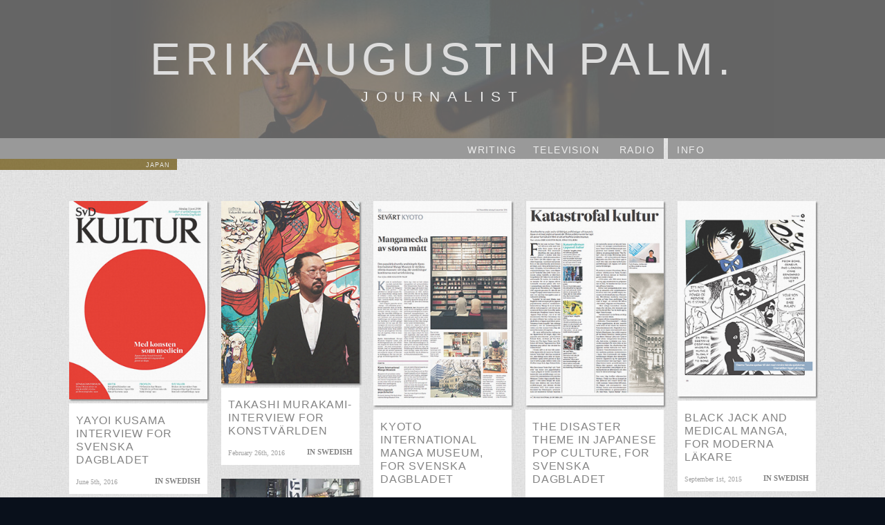

--- FILE ---
content_type: text/html; charset=UTF-8
request_url: https://www.augustinpalm.se/japan
body_size: 9280
content:

<!DOCTYPE html>
	<head>
		<meta charset="UTF-8" />
		<title> ERIK AUGUSTIN PALM | JOURNALIST</title>
		<link rel="profile" href="http://gmpg.org/xfn/11" />
		<meta name="viewport" content="width=device-width, initial-scale=1.0">
		<link href='http://fonts.googleapis.com/css?family=Tinos:400,700' rel='stylesheet' type='text/css'>
		<link rel="stylesheet" type="text/css" href="https://usercontent.one/wp/www.augustinpalm.se/wp-content/themes/augustin16/style.css?d=1767717707" />
		<script src="https://usercontent.one/wp/www.augustinpalm.se/wp-content/themes/augustin16/js/html5shiv.js"></script>
		<link rel="pingback" href="https://www.augustinpalm.se/xmlrpc.php" />

		<link rel="apple-touch-icon" sizes="57x57" href="/favicons/apple-touch-icon-57x57.png?v=E669dzKo5d">
		<link rel="apple-touch-icon" sizes="60x60" href="/favicons/apple-touch-icon-60x60.png?v=E669dzKo5d">
		<link rel="apple-touch-icon" sizes="72x72" href="/favicons/apple-touch-icon-72x72.png?v=E669dzKo5d">
		<link rel="apple-touch-icon" sizes="76x76" href="/favicons/apple-touch-icon-76x76.png?v=E669dzKo5d">
		<link rel="apple-touch-icon" sizes="114x114" href="/favicons/apple-touch-icon-114x114.png?v=E669dzKo5d">
		<link rel="apple-touch-icon" sizes="120x120" href="/favicons/apple-touch-icon-120x120.png?v=E669dzKo5d">
		<link rel="apple-touch-icon" sizes="144x144" href="/favicons/apple-touch-icon-144x144.png?v=E669dzKo5d">
		<link rel="apple-touch-icon" sizes="152x152" href="/favicons/apple-touch-icon-152x152.png?v=E669dzKo5d">
		<link rel="apple-touch-icon" sizes="180x180" href="/favicons/apple-touch-icon-180x180.png?v=E669dzKo5d">
		<link rel="icon" type="image/png" href="/favicons/favicon-32x32.png?v=E669dzKo5d" sizes="32x32">
		<link rel="icon" type="image/png" href="/favicons/android-chrome-192x192.png?v=E669dzKo5d" sizes="192x192">
		<link rel="icon" type="image/png" href="/favicons/favicon-96x96.png?v=E669dzKo5d" sizes="96x96">
		<link rel="icon" type="image/png" href="/favicons/favicon-16x16.png?v=E669dzKo5d" sizes="16x16">
		<link rel="manifest" href="/favicons/manifest.json?v=E669dzKo5d">
		<link rel="mask-icon" href="/favicons/safari-pinned-tab.svg?v=E669dzKo5d" color="#5bbad5">
		<link rel="shortcut icon" href="/favicons/favicon.ico?v=E669dzKo5d">
		<meta name="msapplication-TileColor" content="#da532c">
		<meta name="msapplication-TileImage" content="/favicons/mstile-144x144.png?v=E669dzKo5d">
		<meta name="msapplication-config" content="/favicons/browserconfig.xml?v=E669dzKo5d">
		<meta name="theme-color" content="#ffffff">

		<meta name='robots' content='max-image-preview:large' />
<link rel="alternate" type="application/rss+xml" title="ERIK AUGUSTIN PALM. &raquo; Feed" href="https://www.augustinpalm.se/feed" />
<link rel="alternate" type="application/rss+xml" title="ERIK AUGUSTIN PALM. &raquo; Comments Feed" href="https://www.augustinpalm.se/comments/feed" />
<script type="text/javascript">
window._wpemojiSettings = {"baseUrl":"https:\/\/s.w.org\/images\/core\/emoji\/14.0.0\/72x72\/","ext":".png","svgUrl":"https:\/\/s.w.org\/images\/core\/emoji\/14.0.0\/svg\/","svgExt":".svg","source":{"concatemoji":"https:\/\/www.augustinpalm.se\/wp-includes\/js\/wp-emoji-release.min.js?ver=6.2.8"}};
/*! This file is auto-generated */
!function(e,a,t){var n,r,o,i=a.createElement("canvas"),p=i.getContext&&i.getContext("2d");function s(e,t){p.clearRect(0,0,i.width,i.height),p.fillText(e,0,0);e=i.toDataURL();return p.clearRect(0,0,i.width,i.height),p.fillText(t,0,0),e===i.toDataURL()}function c(e){var t=a.createElement("script");t.src=e,t.defer=t.type="text/javascript",a.getElementsByTagName("head")[0].appendChild(t)}for(o=Array("flag","emoji"),t.supports={everything:!0,everythingExceptFlag:!0},r=0;r<o.length;r++)t.supports[o[r]]=function(e){if(p&&p.fillText)switch(p.textBaseline="top",p.font="600 32px Arial",e){case"flag":return s("\ud83c\udff3\ufe0f\u200d\u26a7\ufe0f","\ud83c\udff3\ufe0f\u200b\u26a7\ufe0f")?!1:!s("\ud83c\uddfa\ud83c\uddf3","\ud83c\uddfa\u200b\ud83c\uddf3")&&!s("\ud83c\udff4\udb40\udc67\udb40\udc62\udb40\udc65\udb40\udc6e\udb40\udc67\udb40\udc7f","\ud83c\udff4\u200b\udb40\udc67\u200b\udb40\udc62\u200b\udb40\udc65\u200b\udb40\udc6e\u200b\udb40\udc67\u200b\udb40\udc7f");case"emoji":return!s("\ud83e\udef1\ud83c\udffb\u200d\ud83e\udef2\ud83c\udfff","\ud83e\udef1\ud83c\udffb\u200b\ud83e\udef2\ud83c\udfff")}return!1}(o[r]),t.supports.everything=t.supports.everything&&t.supports[o[r]],"flag"!==o[r]&&(t.supports.everythingExceptFlag=t.supports.everythingExceptFlag&&t.supports[o[r]]);t.supports.everythingExceptFlag=t.supports.everythingExceptFlag&&!t.supports.flag,t.DOMReady=!1,t.readyCallback=function(){t.DOMReady=!0},t.supports.everything||(n=function(){t.readyCallback()},a.addEventListener?(a.addEventListener("DOMContentLoaded",n,!1),e.addEventListener("load",n,!1)):(e.attachEvent("onload",n),a.attachEvent("onreadystatechange",function(){"complete"===a.readyState&&t.readyCallback()})),(e=t.source||{}).concatemoji?c(e.concatemoji):e.wpemoji&&e.twemoji&&(c(e.twemoji),c(e.wpemoji)))}(window,document,window._wpemojiSettings);
</script>
<style type="text/css">
img.wp-smiley,
img.emoji {
	display: inline !important;
	border: none !important;
	box-shadow: none !important;
	height: 1em !important;
	width: 1em !important;
	margin: 0 0.07em !important;
	vertical-align: -0.1em !important;
	background: none !important;
	padding: 0 !important;
}
</style>
	<link rel='stylesheet' id='wp-block-library-css' href='https://www.augustinpalm.se/wp-includes/css/dist/block-library/style.min.css?ver=6.2.8' type='text/css' media='all' />
<link rel='stylesheet' id='classic-theme-styles-css' href='https://www.augustinpalm.se/wp-includes/css/classic-themes.min.css?ver=6.2.8' type='text/css' media='all' />
<style id='global-styles-inline-css' type='text/css'>
body{--wp--preset--color--black: #000000;--wp--preset--color--cyan-bluish-gray: #abb8c3;--wp--preset--color--white: #ffffff;--wp--preset--color--pale-pink: #f78da7;--wp--preset--color--vivid-red: #cf2e2e;--wp--preset--color--luminous-vivid-orange: #ff6900;--wp--preset--color--luminous-vivid-amber: #fcb900;--wp--preset--color--light-green-cyan: #7bdcb5;--wp--preset--color--vivid-green-cyan: #00d084;--wp--preset--color--pale-cyan-blue: #8ed1fc;--wp--preset--color--vivid-cyan-blue: #0693e3;--wp--preset--color--vivid-purple: #9b51e0;--wp--preset--gradient--vivid-cyan-blue-to-vivid-purple: linear-gradient(135deg,rgba(6,147,227,1) 0%,rgb(155,81,224) 100%);--wp--preset--gradient--light-green-cyan-to-vivid-green-cyan: linear-gradient(135deg,rgb(122,220,180) 0%,rgb(0,208,130) 100%);--wp--preset--gradient--luminous-vivid-amber-to-luminous-vivid-orange: linear-gradient(135deg,rgba(252,185,0,1) 0%,rgba(255,105,0,1) 100%);--wp--preset--gradient--luminous-vivid-orange-to-vivid-red: linear-gradient(135deg,rgba(255,105,0,1) 0%,rgb(207,46,46) 100%);--wp--preset--gradient--very-light-gray-to-cyan-bluish-gray: linear-gradient(135deg,rgb(238,238,238) 0%,rgb(169,184,195) 100%);--wp--preset--gradient--cool-to-warm-spectrum: linear-gradient(135deg,rgb(74,234,220) 0%,rgb(151,120,209) 20%,rgb(207,42,186) 40%,rgb(238,44,130) 60%,rgb(251,105,98) 80%,rgb(254,248,76) 100%);--wp--preset--gradient--blush-light-purple: linear-gradient(135deg,rgb(255,206,236) 0%,rgb(152,150,240) 100%);--wp--preset--gradient--blush-bordeaux: linear-gradient(135deg,rgb(254,205,165) 0%,rgb(254,45,45) 50%,rgb(107,0,62) 100%);--wp--preset--gradient--luminous-dusk: linear-gradient(135deg,rgb(255,203,112) 0%,rgb(199,81,192) 50%,rgb(65,88,208) 100%);--wp--preset--gradient--pale-ocean: linear-gradient(135deg,rgb(255,245,203) 0%,rgb(182,227,212) 50%,rgb(51,167,181) 100%);--wp--preset--gradient--electric-grass: linear-gradient(135deg,rgb(202,248,128) 0%,rgb(113,206,126) 100%);--wp--preset--gradient--midnight: linear-gradient(135deg,rgb(2,3,129) 0%,rgb(40,116,252) 100%);--wp--preset--duotone--dark-grayscale: url('#wp-duotone-dark-grayscale');--wp--preset--duotone--grayscale: url('#wp-duotone-grayscale');--wp--preset--duotone--purple-yellow: url('#wp-duotone-purple-yellow');--wp--preset--duotone--blue-red: url('#wp-duotone-blue-red');--wp--preset--duotone--midnight: url('#wp-duotone-midnight');--wp--preset--duotone--magenta-yellow: url('#wp-duotone-magenta-yellow');--wp--preset--duotone--purple-green: url('#wp-duotone-purple-green');--wp--preset--duotone--blue-orange: url('#wp-duotone-blue-orange');--wp--preset--font-size--small: 13px;--wp--preset--font-size--medium: 20px;--wp--preset--font-size--large: 36px;--wp--preset--font-size--x-large: 42px;--wp--preset--spacing--20: 0.44rem;--wp--preset--spacing--30: 0.67rem;--wp--preset--spacing--40: 1rem;--wp--preset--spacing--50: 1.5rem;--wp--preset--spacing--60: 2.25rem;--wp--preset--spacing--70: 3.38rem;--wp--preset--spacing--80: 5.06rem;--wp--preset--shadow--natural: 6px 6px 9px rgba(0, 0, 0, 0.2);--wp--preset--shadow--deep: 12px 12px 50px rgba(0, 0, 0, 0.4);--wp--preset--shadow--sharp: 6px 6px 0px rgba(0, 0, 0, 0.2);--wp--preset--shadow--outlined: 6px 6px 0px -3px rgba(255, 255, 255, 1), 6px 6px rgba(0, 0, 0, 1);--wp--preset--shadow--crisp: 6px 6px 0px rgba(0, 0, 0, 1);}:where(.is-layout-flex){gap: 0.5em;}body .is-layout-flow > .alignleft{float: left;margin-inline-start: 0;margin-inline-end: 2em;}body .is-layout-flow > .alignright{float: right;margin-inline-start: 2em;margin-inline-end: 0;}body .is-layout-flow > .aligncenter{margin-left: auto !important;margin-right: auto !important;}body .is-layout-constrained > .alignleft{float: left;margin-inline-start: 0;margin-inline-end: 2em;}body .is-layout-constrained > .alignright{float: right;margin-inline-start: 2em;margin-inline-end: 0;}body .is-layout-constrained > .aligncenter{margin-left: auto !important;margin-right: auto !important;}body .is-layout-constrained > :where(:not(.alignleft):not(.alignright):not(.alignfull)){max-width: var(--wp--style--global--content-size);margin-left: auto !important;margin-right: auto !important;}body .is-layout-constrained > .alignwide{max-width: var(--wp--style--global--wide-size);}body .is-layout-flex{display: flex;}body .is-layout-flex{flex-wrap: wrap;align-items: center;}body .is-layout-flex > *{margin: 0;}:where(.wp-block-columns.is-layout-flex){gap: 2em;}.has-black-color{color: var(--wp--preset--color--black) !important;}.has-cyan-bluish-gray-color{color: var(--wp--preset--color--cyan-bluish-gray) !important;}.has-white-color{color: var(--wp--preset--color--white) !important;}.has-pale-pink-color{color: var(--wp--preset--color--pale-pink) !important;}.has-vivid-red-color{color: var(--wp--preset--color--vivid-red) !important;}.has-luminous-vivid-orange-color{color: var(--wp--preset--color--luminous-vivid-orange) !important;}.has-luminous-vivid-amber-color{color: var(--wp--preset--color--luminous-vivid-amber) !important;}.has-light-green-cyan-color{color: var(--wp--preset--color--light-green-cyan) !important;}.has-vivid-green-cyan-color{color: var(--wp--preset--color--vivid-green-cyan) !important;}.has-pale-cyan-blue-color{color: var(--wp--preset--color--pale-cyan-blue) !important;}.has-vivid-cyan-blue-color{color: var(--wp--preset--color--vivid-cyan-blue) !important;}.has-vivid-purple-color{color: var(--wp--preset--color--vivid-purple) !important;}.has-black-background-color{background-color: var(--wp--preset--color--black) !important;}.has-cyan-bluish-gray-background-color{background-color: var(--wp--preset--color--cyan-bluish-gray) !important;}.has-white-background-color{background-color: var(--wp--preset--color--white) !important;}.has-pale-pink-background-color{background-color: var(--wp--preset--color--pale-pink) !important;}.has-vivid-red-background-color{background-color: var(--wp--preset--color--vivid-red) !important;}.has-luminous-vivid-orange-background-color{background-color: var(--wp--preset--color--luminous-vivid-orange) !important;}.has-luminous-vivid-amber-background-color{background-color: var(--wp--preset--color--luminous-vivid-amber) !important;}.has-light-green-cyan-background-color{background-color: var(--wp--preset--color--light-green-cyan) !important;}.has-vivid-green-cyan-background-color{background-color: var(--wp--preset--color--vivid-green-cyan) !important;}.has-pale-cyan-blue-background-color{background-color: var(--wp--preset--color--pale-cyan-blue) !important;}.has-vivid-cyan-blue-background-color{background-color: var(--wp--preset--color--vivid-cyan-blue) !important;}.has-vivid-purple-background-color{background-color: var(--wp--preset--color--vivid-purple) !important;}.has-black-border-color{border-color: var(--wp--preset--color--black) !important;}.has-cyan-bluish-gray-border-color{border-color: var(--wp--preset--color--cyan-bluish-gray) !important;}.has-white-border-color{border-color: var(--wp--preset--color--white) !important;}.has-pale-pink-border-color{border-color: var(--wp--preset--color--pale-pink) !important;}.has-vivid-red-border-color{border-color: var(--wp--preset--color--vivid-red) !important;}.has-luminous-vivid-orange-border-color{border-color: var(--wp--preset--color--luminous-vivid-orange) !important;}.has-luminous-vivid-amber-border-color{border-color: var(--wp--preset--color--luminous-vivid-amber) !important;}.has-light-green-cyan-border-color{border-color: var(--wp--preset--color--light-green-cyan) !important;}.has-vivid-green-cyan-border-color{border-color: var(--wp--preset--color--vivid-green-cyan) !important;}.has-pale-cyan-blue-border-color{border-color: var(--wp--preset--color--pale-cyan-blue) !important;}.has-vivid-cyan-blue-border-color{border-color: var(--wp--preset--color--vivid-cyan-blue) !important;}.has-vivid-purple-border-color{border-color: var(--wp--preset--color--vivid-purple) !important;}.has-vivid-cyan-blue-to-vivid-purple-gradient-background{background: var(--wp--preset--gradient--vivid-cyan-blue-to-vivid-purple) !important;}.has-light-green-cyan-to-vivid-green-cyan-gradient-background{background: var(--wp--preset--gradient--light-green-cyan-to-vivid-green-cyan) !important;}.has-luminous-vivid-amber-to-luminous-vivid-orange-gradient-background{background: var(--wp--preset--gradient--luminous-vivid-amber-to-luminous-vivid-orange) !important;}.has-luminous-vivid-orange-to-vivid-red-gradient-background{background: var(--wp--preset--gradient--luminous-vivid-orange-to-vivid-red) !important;}.has-very-light-gray-to-cyan-bluish-gray-gradient-background{background: var(--wp--preset--gradient--very-light-gray-to-cyan-bluish-gray) !important;}.has-cool-to-warm-spectrum-gradient-background{background: var(--wp--preset--gradient--cool-to-warm-spectrum) !important;}.has-blush-light-purple-gradient-background{background: var(--wp--preset--gradient--blush-light-purple) !important;}.has-blush-bordeaux-gradient-background{background: var(--wp--preset--gradient--blush-bordeaux) !important;}.has-luminous-dusk-gradient-background{background: var(--wp--preset--gradient--luminous-dusk) !important;}.has-pale-ocean-gradient-background{background: var(--wp--preset--gradient--pale-ocean) !important;}.has-electric-grass-gradient-background{background: var(--wp--preset--gradient--electric-grass) !important;}.has-midnight-gradient-background{background: var(--wp--preset--gradient--midnight) !important;}.has-small-font-size{font-size: var(--wp--preset--font-size--small) !important;}.has-medium-font-size{font-size: var(--wp--preset--font-size--medium) !important;}.has-large-font-size{font-size: var(--wp--preset--font-size--large) !important;}.has-x-large-font-size{font-size: var(--wp--preset--font-size--x-large) !important;}
.wp-block-navigation a:where(:not(.wp-element-button)){color: inherit;}
:where(.wp-block-columns.is-layout-flex){gap: 2em;}
.wp-block-pullquote{font-size: 1.5em;line-height: 1.6;}
</style>
<link rel='stylesheet' id='contact-form-7-css' href='https://usercontent.one/wp/www.augustinpalm.se/wp-content/plugins/contact-form-7/includes/css/styles.css?ver=5.8.6' type='text/css' media='all' />
<link rel="https://api.w.org/" href="https://www.augustinpalm.se/wp-json/" /><link rel="alternate" type="application/json" href="https://www.augustinpalm.se/wp-json/wp/v2/pages/706" /><link rel="EditURI" type="application/rsd+xml" title="RSD" href="https://www.augustinpalm.se/xmlrpc.php?rsd" />
<link rel="wlwmanifest" type="application/wlwmanifest+xml" href="https://www.augustinpalm.se/wp-includes/wlwmanifest.xml" />
<meta name="generator" content="WordPress 6.2.8" />
<link rel="canonical" href="https://www.augustinpalm.se/japan" />
<link rel='shortlink' href='https://www.augustinpalm.se/?p=706' />
<link rel="alternate" type="application/json+oembed" href="https://www.augustinpalm.se/wp-json/oembed/1.0/embed?url=https%3A%2F%2Fwww.augustinpalm.se%2Fjapan" />
<link rel="alternate" type="text/xml+oembed" href="https://www.augustinpalm.se/wp-json/oembed/1.0/embed?url=https%3A%2F%2Fwww.augustinpalm.se%2Fjapan&#038;format=xml" />
<style>[class*=" icon-oc-"],[class^=icon-oc-]{speak:none;font-style:normal;font-weight:400;font-variant:normal;text-transform:none;line-height:1;-webkit-font-smoothing:antialiased;-moz-osx-font-smoothing:grayscale}.icon-oc-one-com-white-32px-fill:before{content:"901"}.icon-oc-one-com:before{content:"900"}#one-com-icon,.toplevel_page_onecom-wp .wp-menu-image{speak:none;display:flex;align-items:center;justify-content:center;text-transform:none;line-height:1;-webkit-font-smoothing:antialiased;-moz-osx-font-smoothing:grayscale}.onecom-wp-admin-bar-item>a,.toplevel_page_onecom-wp>.wp-menu-name{font-size:16px;font-weight:400;line-height:1}.toplevel_page_onecom-wp>.wp-menu-name img{width:69px;height:9px;}.wp-submenu-wrap.wp-submenu>.wp-submenu-head>img{width:88px;height:auto}.onecom-wp-admin-bar-item>a img{height:7px!important}.onecom-wp-admin-bar-item>a img,.toplevel_page_onecom-wp>.wp-menu-name img{opacity:.8}.onecom-wp-admin-bar-item.hover>a img,.toplevel_page_onecom-wp.wp-has-current-submenu>.wp-menu-name img,li.opensub>a.toplevel_page_onecom-wp>.wp-menu-name img{opacity:1}#one-com-icon:before,.onecom-wp-admin-bar-item>a:before,.toplevel_page_onecom-wp>.wp-menu-image:before{content:'';position:static!important;background-color:rgba(240,245,250,.4);border-radius:102px;width:18px;height:18px;padding:0!important}.onecom-wp-admin-bar-item>a:before{width:14px;height:14px}.onecom-wp-admin-bar-item.hover>a:before,.toplevel_page_onecom-wp.opensub>a>.wp-menu-image:before,.toplevel_page_onecom-wp.wp-has-current-submenu>.wp-menu-image:before{background-color:#76b82a}.onecom-wp-admin-bar-item>a{display:inline-flex!important;align-items:center;justify-content:center}#one-com-logo-wrapper{font-size:4em}#one-com-icon{vertical-align:middle}.imagify-welcome{display:none !important;}</style><style type="text/css">.recentcomments a{display:inline !important;padding:0 !important;margin:0 !important;}</style>	</head>
	<body class="page-template page-template-japan page-template-japan-php page page-id-706">

<header role="banner" id="head">
	<div id="head_back">
	</div>
	<div id="title_back">
		<div id="title_text_wrap">
			<a id="title_text" href="https://www.augustinpalm.se/" title="ERIK AUGUSTIN PALM." rel="home">ERIK AUGUSTIN PALM.</a>
			<p id="descript_text">JOURNALIST</p>
		</div> <!-- #text_title_wrap -->
	</div> <!-- #title_back -->
</header> <!-- #head --><section id="content" role="main">

	<nav id="navigation" role="navigation">
		<ul id="nav_left">
			<div class="erik_text_wrap">
				<a href="https://www.augustinpalm.se/"><p id="erik_text">ERIK AUGUSTIN PALM.</p></a>
			</div>
			<li class="articles_list">
				<a href="#" id="articles_nav">WRITING</a>
				<ul id="articles_drop">
					<li class="nav_cover"><a href="https://www.augustinpalm.se/cover-stories"><i class="fa fa-plus awe_font"></i>COVER STORIES</a></li>
					<li class="nav_music"><a href="https://www.augustinpalm.se/music-writing"><i class="fa fa-plus awe_font"></i>MUSIC</a></li>
					<li class="nav_film"><a href="https://www.augustinpalm.se/film"><i class="fa fa-plus awe_font"></i>FILM</a></li>
					<li class="nav_tv"><a href="https://www.augustinpalm.se/television"><i class="fa fa-plus awe_font"></i>TELEVISION</a></li>
					<li class="nav_art"><a href="https://www.augustinpalm.se/art-fashion"><i class="fa fa-plus awe_font"></i>ART, DESIGN & FASHION</a></li>
					<li class="nav_society"><a href="https://www.augustinpalm.se/society-politics"><i class="fa fa-plus awe_font"></i>SOCIETY & POLITICS</a></li>
					<li class="nav_food"><a href="https://www.augustinpalm.se/food-travel"><i class="fa fa-plus awe_font"></i>FOOD & TRAVEL</a></li>
					<li class="nav_lit"><a href="https://www.augustinpalm.se/literature"><i class="fa fa-plus awe_font"></i>LITERATURE</a></li>
					<li class="nav_tech"><a href="https://www.augustinpalm.se/it-media-tech"><i class="fa fa-plus awe_font"></i>IT, MEDIA & TECH</a></li>
					<li class="nav_japan"><a href="https://www.augustinpalm.se/japan"><i class="fa fa-plus awe_font"></i>JAPAN</a></li>
					<li class="nav_psychology"><a href="https://www.augustinpalm.se/psychology"><i class="fa fa-plus awe_font"></i>PSYCHOLOGY</a></li>
					<li class="nav_copywriting"><a href="https://www.augustinpalm.se/copywriting"><i class="fa fa-plus awe_font"></i>COPYWRITING</a></li>
					<li class="nav_translation"><a href="https://www.augustinpalm.se/translation"><i class="fa fa-plus awe_font"></i>TRANSLATION</a></li>
				</ul> <!-- articles_drop -->
			</li>
			<li class="tv_list">
				<a href="#" id="tv_nav">T<span class="tv_nav_hide">ELE</span>V<span class="tv_nav_hide">ISION</span></a>
				<ul id="tv_drop">
					<li class="nav_tv-factory"><a href="https://www.augustinpalm.se/the-tv-factory"><i class="fa fa-plus awe_font"></i>THE TV-FACTORY</a></li>
					<li class="nav_tv-interviews"><a href="https://www.augustinpalm.se/tv-interviews"><i class="fa fa-plus awe_font"></i>TV-INTERVIEWS</a></li>
				</ul> <!-- articles_drop -->
				</li>
			<li class="radio_list">
				<a href="#" id="radio_nav">RADIO</a>
				<ul id="radio_drop">
					<li class="nav_radio-interviews"><a href="https://www.augustinpalm.se/radio-interviews"><i class="fa fa-plus awe_font"></i>COMMENTARY & INTERVIEWS</a></li>
				</ul> <!-- articles_drop -->
			</li>
		</ul><!-- #nav_right -->

		<ul id="nav_right">
			<li class="info_list">
				<a href="#" id="info_nav">INFO</a>
				<ul id="info_drop">
					<li class="nav_about"><a href="https://www.augustinpalm.se/about">ABOUT<i class="fa fa-plus awe_font"></i></a></li>
					<li class="nav_photo"><a href="https://www.augustinpalm.se/photography">PHOTOGRAPHY<i class="fa fa-plus awe_font"></i></a></li>
					<li class="nav_other"><a href="https://www.augustinpalm.se/star-selfie-index">STAR SELFIE INDEX<i class="fa fa-plus awe_font"></i></a></li>
					<li id="contact_but" class="nav_contact"><a href="#contact">CONTACT<i class="fa fa-plus awe_font"></i></a></li>
				</ul> <!-- info_drop -->
			</li>
		</ul> <!-- #nav_right -->

	</nav><!-- #navigation -->
<div id="bread_wrap">
	<p class="cover_japan">JAPAN</p></div>

<div id="cat_loop_wrap">
	<div id="cat_loop_list">

		  
								    <div class="item">
		  		<a href="https://www.augustinpalm.se/yayoi-kusama" title="Yayoi Kusama">
		  		<img width="250" height="359" src="https://usercontent.one/wp/www.augustinpalm.se/wp-content/uploads/2016/12/YayoiKusama-SvD-Palm-omslag.jpg" class="attachment-post-thumbnail size-post-thumbnail wp-post-image" alt="" decoding="async" loading="lazy" />		  		<div class="cat_loop_text_box">
		  			<h2>Yayoi Kusama interview for Svenska Dagbladet</h2>
		  			<div class="clear_date">
			  			<p>June 5th, 2016</p>
			  			<h5>In Swedish</h5>
		  			</div>
		  		</a>
		 		</div>
		 	</div>
		 			    <div class="item">
		  		<a href="https://www.augustinpalm.se/takashi-murakami" title="Takashi Murakami">
		  		<img width="250" height="330" src="https://usercontent.one/wp/www.augustinpalm.se/wp-content/uploads/2016/02/Murakami-Palm-KV.jpg" class="attachment-post-thumbnail size-post-thumbnail wp-post-image" alt="" decoding="async" loading="lazy" srcset="https://usercontent.one/wp/www.augustinpalm.se/wp-content/uploads/2016/02/Murakami-Palm-KV.jpg 250w, https://usercontent.one/wp/www.augustinpalm.se/wp-content/uploads/2016/02/Murakami-Palm-KV-227x300.jpg 227w" sizes="(max-width: 250px) 100vw, 250px" />		  		<div class="cat_loop_text_box">
		  			<h2>Takashi Murakami-interview for Konstvärlden</h2>
		  			<div class="clear_date">
			  			<p>February 26th, 2016</p>
			  			<h5>In Swedish</h5>
		  			</div>
		  		</a>
		 		</div>
		 	</div>
		 			    <div class="item">
		  		<a href="https://www.augustinpalm.se/kimm" title="KIMM">
		  		<img width="250" height="371" src="https://usercontent.one/wp/www.augustinpalm.se/wp-content/uploads/2016/03/KIMM-SvD-Palm.jpg" class="attachment-post-thumbnail size-post-thumbnail wp-post-image" alt="" decoding="async" loading="lazy" srcset="https://usercontent.one/wp/www.augustinpalm.se/wp-content/uploads/2016/03/KIMM-SvD-Palm.jpg 250w, https://usercontent.one/wp/www.augustinpalm.se/wp-content/uploads/2016/03/KIMM-SvD-Palm-202x300.jpg 202w" sizes="(max-width: 250px) 100vw, 250px" />		  		<div class="cat_loop_text_box">
		  			<h2>Kyoto International Manga Museum, for Svenska Dagbladet</h2>
		  			<div class="clear_date">
			  			<p>December 6th, 2015</p>
			  			<h5>In Swedish</h5>
		  			</div>
		  		</a>
		 		</div>
		 	</div>
		 			    <div class="item">
		  		<a href="https://www.augustinpalm.se/disasters-in-japan" title="Disasters in Japan">
		  		<img width="250" height="371" src="https://usercontent.one/wp/www.augustinpalm.se/wp-content/uploads/2016/03/KatastroferJapan-SvD-PalmCullberg.jpg" class="attachment-post-thumbnail size-post-thumbnail wp-post-image" alt="" decoding="async" loading="lazy" srcset="https://usercontent.one/wp/www.augustinpalm.se/wp-content/uploads/2016/03/KatastroferJapan-SvD-PalmCullberg.jpg 250w, https://usercontent.one/wp/www.augustinpalm.se/wp-content/uploads/2016/03/KatastroferJapan-SvD-PalmCullberg-202x300.jpg 202w" sizes="(max-width: 250px) 100vw, 250px" />		  		<div class="cat_loop_text_box">
		  			<h2>The disaster theme in Japanese pop culture, for Svenska Dagbladet</h2>
		  			<div class="clear_date">
			  			<p>October 25th, 2015</p>
			  			<h5>In Swedish</h5>
		  			</div>
		  		</a>
		 		</div>
		 	</div>
		 			    <div class="item">
		  		<a href="https://www.augustinpalm.se/medical-manga" title="Medical manga">
		  		<img width="250" height="354" src="https://usercontent.one/wp/www.augustinpalm.se/wp-content/uploads/2016/03/Medicinmanga-ML-Palm.jpg" class="attachment-post-thumbnail size-post-thumbnail wp-post-image" alt="" decoding="async" loading="lazy" srcset="https://usercontent.one/wp/www.augustinpalm.se/wp-content/uploads/2016/03/Medicinmanga-ML-Palm.jpg 250w, https://usercontent.one/wp/www.augustinpalm.se/wp-content/uploads/2016/03/Medicinmanga-ML-Palm-211x300.jpg 211w" sizes="(max-width: 250px) 100vw, 250px" />		  		<div class="cat_loop_text_box">
		  			<h2>Black Jack and medical manga, for Moderna Läkare</h2>
		  			<div class="clear_date">
			  			<p>September 1st, 2015</p>
			  			<h5>in Swedish</h5>
		  			</div>
		  		</a>
		 		</div>
		 	</div>
		 			    <div class="item">
		  		<a href="https://www.augustinpalm.se/sex-in-japan" title="Sex in Japan">
		  		<img width="250" height="353" src="https://usercontent.one/wp/www.augustinpalm.se/wp-content/uploads/2016/03/SexiJapan-MP-Palm-FINAL.jpg" class="attachment-post-thumbnail size-post-thumbnail wp-post-image" alt="" decoding="async" loading="lazy" srcset="https://usercontent.one/wp/www.augustinpalm.se/wp-content/uploads/2016/03/SexiJapan-MP-Palm-FINAL.jpg 250w, https://usercontent.one/wp/www.augustinpalm.se/wp-content/uploads/2016/03/SexiJapan-MP-Palm-FINAL-212x300.jpg 212w" sizes="(max-width: 250px) 100vw, 250px" />		  		<div class="cat_loop_text_box">
		  			<h2>Sexuality in Japan, for Modern Psykologi</h2>
		  			<div class="clear_date">
			  			<p>June 15th, 2015</p>
			  			<h5>In Swedish</h5>
		  			</div>
		  		</a>
		 		</div>
		 	</div>
		 			    <div class="item">
		  		<a href="https://www.augustinpalm.se/japan-jazz" title="Japan Jazz">
		  		<img width="250" height="356" src="https://usercontent.one/wp/www.augustinpalm.se/wp-content/uploads/2016/04/JapanJazz-Lira-Palm.jpg" class="attachment-post-thumbnail size-post-thumbnail wp-post-image" alt="" decoding="async" loading="lazy" srcset="https://usercontent.one/wp/www.augustinpalm.se/wp-content/uploads/2016/04/JapanJazz-Lira-Palm.jpg 250w, https://usercontent.one/wp/www.augustinpalm.se/wp-content/uploads/2016/04/JapanJazz-Lira-Palm-210x300.jpg 210w" sizes="(max-width: 250px) 100vw, 250px" />		  		<div class="cat_loop_text_box">
		  			<h2>Japan: The jazz nation, for Lira Musikmagasin</h2>
		  			<div class="clear_date">
			  			<p>May 30th, 2015</p>
			  			<h5>In Swedish</h5>
		  			</div>
		  		</a>
		 		</div>
		 	</div>
		 			    <div class="item">
		  		<a href="https://www.augustinpalm.se/nobuyoshi-araki" title="Nobuyoshi Araki">
		  		<img width="250" height="330" src="https://usercontent.one/wp/www.augustinpalm.se/wp-content/uploads/2015/01/NobuyoshiAraki-KV-Palm.jpg" class="attachment-post-thumbnail size-post-thumbnail wp-post-image" alt="" decoding="async" loading="lazy" srcset="https://usercontent.one/wp/www.augustinpalm.se/wp-content/uploads/2015/01/NobuyoshiAraki-KV-Palm.jpg 250w, https://usercontent.one/wp/www.augustinpalm.se/wp-content/uploads/2015/01/NobuyoshiAraki-KV-Palm-227x300.jpg 227w" sizes="(max-width: 250px) 100vw, 250px" />		  		<div class="cat_loop_text_box">
		  			<h2>Nobuyoshi Araki-interview for Konstvärlden</h2>
		  			<div class="clear_date">
			  			<p>January 28th, 2015</p>
			  			<h5>In Swedish</h5>
		  			</div>
		  		</a>
		 		</div>
		 	</div>
		 			    <div class="item">
		  		<a href="https://www.augustinpalm.se/tokyo-street-fashion" title="Tokyo street fashion">
		  		<img width="250" height="348" src="https://usercontent.one/wp/www.augustinpalm.se/wp-content/uploads/2016/03/Tokyo-Plaza-Palm.jpg" class="attachment-post-thumbnail size-post-thumbnail wp-post-image" alt="" decoding="async" loading="lazy" srcset="https://usercontent.one/wp/www.augustinpalm.se/wp-content/uploads/2016/03/Tokyo-Plaza-Palm.jpg 250w, https://usercontent.one/wp/www.augustinpalm.se/wp-content/uploads/2016/03/Tokyo-Plaza-Palm-215x300.jpg 215w" sizes="(max-width: 250px) 100vw, 250px" />		  		<div class="cat_loop_text_box">
		  			<h2>Tokyo street fashion (w/ Shoichi Aoki-interview), for Plaza Magazine</h2>
		  			<div class="clear_date">
			  			<p>November 17th, 2014</p>
			  			<h5>In Swedish</h5>
		  			</div>
		  		</a>
		 		</div>
		 	</div>
		 			    <div class="item">
		  		<a href="https://www.augustinpalm.se/nobu" title="Nobu">
		  		<img width="250" height="370" src="https://usercontent.one/wp/www.augustinpalm.se/wp-content/uploads/2016/03/Nobu-SvD-Palm-layout.jpg" class="attachment-post-thumbnail size-post-thumbnail wp-post-image" alt="" decoding="async" loading="lazy" srcset="https://usercontent.one/wp/www.augustinpalm.se/wp-content/uploads/2016/03/Nobu-SvD-Palm-layout.jpg 250w, https://usercontent.one/wp/www.augustinpalm.se/wp-content/uploads/2016/03/Nobu-SvD-Palm-layout-203x300.jpg 203w" sizes="(max-width: 250px) 100vw, 250px" />		  		<div class="cat_loop_text_box">
		  			<h2>Interview with sushi emperor Nobu, for Svenska Dagbladet</h2>
		  			<div class="clear_date">
			  			<p>November 16th, 2014</p>
			  			<h5>In Swedish</h5>
		  			</div>
		  		</a>
		 		</div>
		 	</div>
		 			    <div class="item">
		  		<a href="https://www.augustinpalm.se/food-manga" title="Food Manga">
		  		<img width="250" height="305" src="https://usercontent.one/wp/www.augustinpalm.se/wp-content/uploads/2014/08/MatManga-ViLäser-Palm.jpg" class="attachment-post-thumbnail size-post-thumbnail wp-post-image" alt="" decoding="async" loading="lazy" srcset="https://usercontent.one/wp/www.augustinpalm.se/wp-content/uploads/2014/08/MatManga-ViLäser-Palm.jpg 250w, https://usercontent.one/wp/www.augustinpalm.se/wp-content/uploads/2014/08/MatManga-ViLäser-Palm-245x300.jpg 245w" sizes="(max-width: 250px) 100vw, 250px" />		  		<div class="cat_loop_text_box">
		  			<h2>Food Manga and the Tokyo-neighborhood Shimokitazawa, for Vi Läser</h2>
		  			<div class="clear_date">
			  			<p>August 1st, 2014</p>
			  			<h5>In Swedish</h5>
		  			</div>
		  		</a>
		 		</div>
		 	</div>
		 			    <div class="item">
		  		<a href="https://www.augustinpalm.se/hayao-miyazaki" title="Hayao Miyazaki">
		  		<img width="250" height="359" src="https://usercontent.one/wp/www.augustinpalm.se/wp-content/uploads/2014/05/HayaoMiyazaki-SvD-Palm-omslag.jpg" class="attachment-post-thumbnail size-post-thumbnail wp-post-image" alt="" decoding="async" loading="lazy" srcset="https://usercontent.one/wp/www.augustinpalm.se/wp-content/uploads/2014/05/HayaoMiyazaki-SvD-Palm-omslag.jpg 250w, https://usercontent.one/wp/www.augustinpalm.se/wp-content/uploads/2014/05/HayaoMiyazaki-SvD-Palm-omslag-208x300.jpg 208w" sizes="(max-width: 250px) 100vw, 250px" />		  		<div class="cat_loop_text_box">
		  			<h2>Hayao Miyazaki and Studio Ghibli for Svenska Dagbladet</h2>
		  			<div class="clear_date">
			  			<p>March 30th, 2014</p>
			  			<h5>In Swedish</h5>
		  			</div>
		  		</a>
		 		</div>
		 	</div>
		 			    <div class="item">
		  		<a href="https://www.augustinpalm.se/nakano-broadway" title="Nakano Broadway">
		  		<img width="250" height="371" src="https://usercontent.one/wp/www.augustinpalm.se/wp-content/uploads/2016/03/NakanoBroadway-SvD-Palm.jpg" class="attachment-post-thumbnail size-post-thumbnail wp-post-image" alt="" decoding="async" loading="lazy" srcset="https://usercontent.one/wp/www.augustinpalm.se/wp-content/uploads/2016/03/NakanoBroadway-SvD-Palm.jpg 250w, https://usercontent.one/wp/www.augustinpalm.se/wp-content/uploads/2016/03/NakanoBroadway-SvD-Palm-202x300.jpg 202w" sizes="(max-width: 250px) 100vw, 250px" />		  		<div class="cat_loop_text_box">
		  			<h2>Tokyo's Nakano Broadway, for Svenska Dagbladet</h2>
		  			<div class="clear_date">
			  			<p>February 23rd, 2014</p>
			  			<h5>In Swedish</h5>
		  			</div>
		  		</a>
		 		</div>
		 	</div>
		 			    <div class="item">
		  		<a href="https://www.augustinpalm.se/akb48" title="AKB48">
		  		<img width="250" height="360" src="https://usercontent.one/wp/www.augustinpalm.se/wp-content/uploads/2014/03/AKB48_cover.jpg" class="attachment-post-thumbnail size-post-thumbnail wp-post-image" alt="Interview AKB48 magazine cover" decoding="async" loading="lazy" srcset="https://usercontent.one/wp/www.augustinpalm.se/wp-content/uploads/2014/03/AKB48_cover.jpg 250w, https://usercontent.one/wp/www.augustinpalm.se/wp-content/uploads/2014/03/AKB48_cover-208x300.jpg 208w" sizes="(max-width: 250px) 100vw, 250px" />		  		<div class="cat_loop_text_box">
		  			<h2>Interview with AKB48 for Svenska Dagbladet</h2>
		  			<div class="clear_date">
			  			<p>December 15th, 2013</p>
			  			<h5>In Swedish</h5>
		  			</div>
		  		</a>
		 		</div>
		 	</div>
		 			    <div class="item">
		  		<a href="https://www.augustinpalm.se/852-2" title="Art in Tokyo">
		  		<img width="250" height="330" src="https://usercontent.one/wp/www.augustinpalm.se/wp-content/uploads/2013/11/Tokyo-Konstvärlden-Palm-1.jpg" class="attachment-post-thumbnail size-post-thumbnail wp-post-image" alt="" decoding="async" loading="lazy" srcset="https://usercontent.one/wp/www.augustinpalm.se/wp-content/uploads/2013/11/Tokyo-Konstvärlden-Palm-1.jpg 250w, https://usercontent.one/wp/www.augustinpalm.se/wp-content/uploads/2013/11/Tokyo-Konstvärlden-Palm-1-227x300.jpg 227w" sizes="(max-width: 250px) 100vw, 250px" />		  		<div class="cat_loop_text_box">
		  			<h2>Art-focused Tokyo-guide, for Konstvärlden</h2>
		  			<div class="clear_date">
			  			<p>November 4th, 2013</p>
			  			<h5>In Swedish</h5>
		  			</div>
		  		</a>
		 		</div>
		 	</div>
		 			    <div class="item">
		  		<a href="https://www.augustinpalm.se/suicide-culture-in-japan" title="Suicide culture in Japan">
		  		<img width="250" height="339" src="https://usercontent.one/wp/www.augustinpalm.se/wp-content/uploads/2014/03/Japan-ModernPsykologi-Palm-1.jpg" class="attachment-post-thumbnail size-post-thumbnail wp-post-image" alt="" decoding="async" loading="lazy" srcset="https://usercontent.one/wp/www.augustinpalm.se/wp-content/uploads/2014/03/Japan-ModernPsykologi-Palm-1.jpg 250w, https://usercontent.one/wp/www.augustinpalm.se/wp-content/uploads/2014/03/Japan-ModernPsykologi-Palm-1-221x300.jpg 221w" sizes="(max-width: 250px) 100vw, 250px" />		  		<div class="cat_loop_text_box">
		  			<h2>Suicide culture in Japan for Modern Psykologi</h2>
		  			<div class="clear_date">
			  			<p>October 1st, 2013</p>
			  			<h5>In Swedish</h5>
		  			</div>
		  		</a>
		 		</div>
		 	</div>
		 			    <div class="item">
		  		<a href="https://www.augustinpalm.se/jake-adelstein" title="Jake Adelstein">
		  		<img width="250" height="336" src="https://usercontent.one/wp/www.augustinpalm.se/wp-content/uploads/2014/03/Final_1310-DOK_JAKE_NY-1.jpg" class="attachment-post-thumbnail size-post-thumbnail wp-post-image" alt="" decoding="async" loading="lazy" srcset="https://usercontent.one/wp/www.augustinpalm.se/wp-content/uploads/2014/03/Final_1310-DOK_JAKE_NY-1.jpg 250w, https://usercontent.one/wp/www.augustinpalm.se/wp-content/uploads/2014/03/Final_1310-DOK_JAKE_NY-1-223x300.jpg 223w" sizes="(max-width: 250px) 100vw, 250px" />		  		<div class="cat_loop_text_box">
		  			<h2>Feature story about Jake Adelstein for Café</h2>
		  			<div class="clear_date">
			  			<p>September 1st, 2013</p>
			  			<h5>In Swedish</h5>
		  			</div>
		  		</a>
		 		</div>
		 	</div>
		 			    <div class="item">
		  		<a href="https://www.augustinpalm.se/osaka" title="Osaka">
		  		<img width="250" height="371" src="https://usercontent.one/wp/www.augustinpalm.se/wp-content/uploads/2016/03/Osaka-SvD-Palm.jpg" class="attachment-post-thumbnail size-post-thumbnail wp-post-image" alt="" decoding="async" loading="lazy" srcset="https://usercontent.one/wp/www.augustinpalm.se/wp-content/uploads/2016/03/Osaka-SvD-Palm.jpg 250w, https://usercontent.one/wp/www.augustinpalm.se/wp-content/uploads/2016/03/Osaka-SvD-Palm-202x300.jpg 202w" sizes="(max-width: 250px) 100vw, 250px" />		  		<div class="cat_loop_text_box">
		  			<h2>Osaka travel guide, for Svenska Dagbladet</h2>
		  			<div class="clear_date">
			  			<p>March 31st, 2013</p>
			  			<h5>In Swedish</h5>
		  			</div>
		  		</a>
		 		</div>
		 	</div>
		 			    <div class="item">
		  		<a href="https://www.augustinpalm.se/travel-guide-to-tokyo-for-svenska-dagbladet" title="Travel guide to Tokyo for Svenska Dagbladet">
		  		<img width="250" height="370" src="https://usercontent.one/wp/www.augustinpalm.se/wp-content/uploads/2014/09/Tokyo-SvD-Palm-thumbnail.jpg" class="attachment-post-thumbnail size-post-thumbnail wp-post-image" alt="" decoding="async" loading="lazy" srcset="https://usercontent.one/wp/www.augustinpalm.se/wp-content/uploads/2014/09/Tokyo-SvD-Palm-thumbnail.jpg 250w, https://usercontent.one/wp/www.augustinpalm.se/wp-content/uploads/2014/09/Tokyo-SvD-Palm-thumbnail-202x300.jpg 202w" sizes="(max-width: 250px) 100vw, 250px" />		  		<div class="cat_loop_text_box">
		  			<h2>Travel guide to Tokyo for Svenska Dagbladet</h2>
		  			<div class="clear_date">
			  			<p>February 17th, 2013</p>
			  			<h5>In Swedish</h5>
		  			</div>
		  		</a>
		 		</div>
		 	</div>
		 			    <div class="item">
		  		<a href="https://www.augustinpalm.se/fukushima" title="Fukushima">
		  		<img width="250" height="308" src="https://usercontent.one/wp/www.augustinpalm.se/wp-content/uploads/2014/03/Fukushima-Henry-Palm-1.jpg" class="attachment-post-thumbnail size-post-thumbnail wp-post-image" alt="" decoding="async" loading="lazy" srcset="https://usercontent.one/wp/www.augustinpalm.se/wp-content/uploads/2014/03/Fukushima-Henry-Palm-1.jpg 250w, https://usercontent.one/wp/www.augustinpalm.se/wp-content/uploads/2014/03/Fukushima-Henry-Palm-1-243x300.jpg 243w" sizes="(max-width: 250px) 100vw, 250px" />		  		<div class="cat_loop_text_box">
		  			<h2>Fukushima, in Henry - Swedish Red Cross magazine</h2>
		  			<div class="clear_date">
			  			<p>February 1st, 2013</p>
			  			<h5>In Swedish</h5>
		  			</div>
		  		</a>
		 		</div>
		 	</div>
		 			    <div class="item">
		  		<a href="https://www.augustinpalm.se/yoshitomo-nara" title="Yoshitomo Nara">
		  		<img width="250" height="330" src="https://usercontent.one/wp/www.augustinpalm.se/wp-content/uploads/2013/02/KNSTVRLDN1301_046052_japan_low.jpg" class="attachment-post-thumbnail size-post-thumbnail wp-post-image" alt="" decoding="async" loading="lazy" srcset="https://usercontent.one/wp/www.augustinpalm.se/wp-content/uploads/2013/02/KNSTVRLDN1301_046052_japan_low.jpg 250w, https://usercontent.one/wp/www.augustinpalm.se/wp-content/uploads/2013/02/KNSTVRLDN1301_046052_japan_low-227x300.jpg 227w" sizes="(max-width: 250px) 100vw, 250px" />		  		<div class="cat_loop_text_box">
		  			<h2>Interview with Yoshitomo Nara for Konstvärlden</h2>
		  			<div class="clear_date">
			  			<p>February 1st, 2013</p>
			  			<h5>In Swedish</h5>
		  			</div>
		  		</a>
		 		</div>
		 	</div>
		 			    <div class="item">
		  		<a href="https://www.augustinpalm.se/japanese-nationalism" title="Japanese nationalism">
		  		<img width="250" height="324" src="https://usercontent.one/wp/www.augustinpalm.se/wp-content/uploads/2014/05/Pages-from-JapanskNationalism-Expo-PalmCullberg.jpg" class="attachment-post-thumbnail size-post-thumbnail wp-post-image" alt="" decoding="async" loading="lazy" srcset="https://usercontent.one/wp/www.augustinpalm.se/wp-content/uploads/2014/05/Pages-from-JapanskNationalism-Expo-PalmCullberg.jpg 250w, https://usercontent.one/wp/www.augustinpalm.se/wp-content/uploads/2014/05/Pages-from-JapanskNationalism-Expo-PalmCullberg-231x300.jpg 231w" sizes="(max-width: 250px) 100vw, 250px" />		  		<div class="cat_loop_text_box">
		  			<h2>Nationalism and the far right in Japan, for Expo</h2>
		  			<div class="clear_date">
			  			<p>January 14th, 2013</p>
			  			<h5>In Swedish</h5>
		  			</div>
		  		</a>
		 		</div>
		 	</div>
		 			    <div class="item">
		  		<a href="https://www.augustinpalm.se/kyary-pamyu-pamyu" title="Kyary Pamyu Pamyu">
		  		<img width="250" height="359" src="https://usercontent.one/wp/www.augustinpalm.se/wp-content/uploads/2012/12/KPP-SvD-Palm-713x1024.jpg" class="attachment-post-thumbnail size-post-thumbnail wp-post-image" alt="" decoding="async" loading="lazy" srcset="https://usercontent.one/wp/www.augustinpalm.se/wp-content/uploads/2012/12/KPP-SvD-Palm-713x1024.jpg 250w, https://usercontent.one/wp/www.augustinpalm.se/wp-content/uploads/2012/12/KPP-SvD-Palm-713x1024-208x300.jpg 208w" sizes="(max-width: 250px) 100vw, 250px" />		  		<div class="cat_loop_text_box">
		  			<h2>Interview with Kyary Pamyu Pamyu for Svenska Dagbladet</h2>
		  			<div class="clear_date">
			  			<p>December 14th, 2012</p>
			  			<h5></h5>
		  			</div>
		  		</a>
		 		</div>
		 	</div>
		 			    <div class="item">
		  		<a href="https://www.augustinpalm.se/sion-sono" title="Sion Sono">
		  		<img width="250" height="371" src="https://usercontent.one/wp/www.augustinpalm.se/wp-content/uploads/2016/03/SionSono-SvD-PalmCullberg.jpg" class="attachment-post-thumbnail size-post-thumbnail wp-post-image" alt="" decoding="async" loading="lazy" srcset="https://usercontent.one/wp/www.augustinpalm.se/wp-content/uploads/2016/03/SionSono-SvD-PalmCullberg.jpg 250w, https://usercontent.one/wp/www.augustinpalm.se/wp-content/uploads/2016/03/SionSono-SvD-PalmCullberg-202x300.jpg 202w" sizes="(max-width: 250px) 100vw, 250px" />		  		<div class="cat_loop_text_box">
		  			<h2>Sion Sono-interview for Svenska Dagbladet</h2>
		  			<div class="clear_date">
			  			<p>December 9th, 2012</p>
			  			<h5>In Swedish</h5>
		  			</div>
		  		</a>
		 		</div>
		 	</div>
		 			    <div class="item">
		  		<a href="https://www.augustinpalm.se/bureiko" title="Bureiko">
		  		<img width="250" height="342" src="https://usercontent.one/wp/www.augustinpalm.se/wp-content/uploads/2016/05/Bureiko-Jusektidningen-Palm_Page_1.jpg" class="attachment-post-thumbnail size-post-thumbnail wp-post-image" alt="" decoding="async" loading="lazy" srcset="https://usercontent.one/wp/www.augustinpalm.se/wp-content/uploads/2016/05/Bureiko-Jusektidningen-Palm_Page_1.jpg 250w, https://usercontent.one/wp/www.augustinpalm.se/wp-content/uploads/2016/05/Bureiko-Jusektidningen-Palm_Page_1-219x300.jpg 219w" sizes="(max-width: 250px) 100vw, 250px" />		  		<div class="cat_loop_text_box">
		  			<h2>Bureiko: informal company parties in Japan, for Jusektidningen</h2>
		  			<div class="clear_date">
			  			<p>November 24th, 2012</p>
			  			<h5>In Swedish</h5>
		  			</div>
		  		</a>
		 		</div>
		 	</div>
		 			    <div class="item">
		  		<a href="https://www.augustinpalm.se/dj-krush" title="Dj Krush">
		  		<img width="250" height="335" src="https://usercontent.one/wp/www.augustinpalm.se/wp-content/uploads/2014/05/DjKrush-Kingsize-Palm_Page_1.jpg" class="attachment-post-thumbnail size-post-thumbnail wp-post-image" alt="" decoding="async" loading="lazy" srcset="https://usercontent.one/wp/www.augustinpalm.se/wp-content/uploads/2014/05/DjKrush-Kingsize-Palm_Page_1.jpg 250w, https://usercontent.one/wp/www.augustinpalm.se/wp-content/uploads/2014/05/DjKrush-Kingsize-Palm_Page_1-223x300.jpg 223w" sizes="(max-width: 250px) 100vw, 250px" />		  		<div class="cat_loop_text_box">
		  			<h2>Interview with Dj Krush for Kingsize Magazine</h2>
		  			<div class="clear_date">
			  			<p>August 1st, 2009</p>
			  			<h5>In Swedish</h5>
		  			</div>
		  		</a>
		 		</div>
		 	</div>
		 			    <div class="item">
		  		<a href="https://www.augustinpalm.se/tokyo-lira" title="Tokyo Lira">
		  		<img width="250" height="316" src="https://usercontent.one/wp/www.augustinpalm.se/wp-content/uploads/2014/05/Tokyo-Lira-Palm.jpg" class="attachment-post-thumbnail size-post-thumbnail wp-post-image" alt="" decoding="async" loading="lazy" srcset="https://usercontent.one/wp/www.augustinpalm.se/wp-content/uploads/2014/05/Tokyo-Lira-Palm.jpg 250w, https://usercontent.one/wp/www.augustinpalm.se/wp-content/uploads/2014/05/Tokyo-Lira-Palm-237x300.jpg 237w" sizes="(max-width: 250px) 100vw, 250px" />		  		<div class="cat_loop_text_box">
		  			<h2>Travel guide to Tokyo for Lira Musikmagasin</h2>
		  			<div class="clear_date">
			  			<p>March 1st, 2006</p>
			  			<h5>In Swedish</h5>
		  			</div>
		  		</a>
		 		</div>
		 	</div>
		 			 	
	</div>
</div>

</div>

<div id="bottom_nav">
	<ul>
		<li class="bot_cover"><a href="https://www.augustinpalm.se/cover-stories">COVER STORIES <i class="fa fa-plus awe_font"></i></a></li>
		<li class="bot_music"><a href="https://www.augustinpalm.se/music-writing">MUSIC <i class="fa fa-plus awe_font"></i></a></li>
		<li class="bot_film"><a href="https://www.augustinpalm.se/film">FILM <i class="fa fa-plus awe_font"></i></a></li>
		<li class="bot_tv"><a href="https://www.augustinpalm.se/television">TELEVISION <i class="fa fa-plus awe_font"></i></a></li>
		<li class="bot_art"><a href="https://www.augustinpalm.se/art-fashion">ART, DESIGN & FASHION <i class="fa fa-plus awe_font"></i></a></li>
		<li class="bot_society"><a href="https://www.augustinpalm.se/society-politics">SOCIETY & POLITICS <i class="fa fa-plus awe_font"></i></a></li>
		<li class="bot_food"><a href="https://www.augustinpalm.se/food-travel">FOOD & TRAVEL <i class="fa fa-plus awe_font"></i></a></li>
		<li class="bot_lit"><a href="https://www.augustinpalm.se/literature">LITERATURE <i class="fa fa-plus awe_font"></i></a></li>
		<li class="bot_tech"><a href="https://www.augustinpalm.se/it-media-tech">IT, MEDIA & TECH <i class="fa fa-plus awe_font"></i></a></li>
		<li class="bot_japan"><a href="https://www.augustinpalm.se/japan">JAPAN <i class="fa fa-plus awe_font"></i></a></li>
		<li class="bot_psycho"><a href="https://www.augustinpalm.se/psychology">PSYCHOLOGY <i class="fa fa-plus awe_font"></i></a></li>
		<li class="bot_copywriting"><a href="https://www.augustinpalm.se/copywriting">COPYWRITING <i class="fa fa-plus awe_font"></i></a></li>
		<li class="bot_translation"><a href="https://www.augustinpalm.se/translation">TRANSLATION <i class="fa fa-plus awe_font"></i></a></li>
		<li class="bot_tv-factory"><a href="https://www.augustinpalm.se/the-tv-factory">THE TV FACTORY <i class="fa fa-plus awe_font"></i></a></li>
		<li class="bot_tv-interviews"><a href="https://www.augustinpalm.se/tv-interviews">TV INTERVIEWS <i class="fa fa-plus awe_font"></i></a></li>
		<li class="bot_radio-interviews"><a href="https://www.augustinpalm.se/radio-interviews">RADIO INTERVIEWS <i class="fa fa-plus awe_font"></i></a></li>
		<li class="bot_about"><a href="https://www.augustinpalm.se/about">ABOUT <i class="fa fa-plus awe_font"></i></a></li>
		<li class="bot_photo"><a href="https://www.augustinpalm.se/photography">PHOTOGRAPHY <i class="fa fa-plus awe_font"></i></a></li>
		<li class="bot_selfie"><a href="https://www.augustinpalm.se/star-selfie-index">STAR SELFIE INDEX <i class="fa fa-plus awe_font"></i></a></li>
	</ul>
</div>

</section><!-- #main -->


<footer role="contentinfo" id="footer">
	<div id="contact_wrap" class="clearfix">
		<div id="contact_box">
			<div class="contact_name_box clearfix">
				<p class="contact_name">ERIK AUGUSTIN PALM</p>
				<p class="contact_things">erik@augustinpalm.se</p>
					<ul class="contact_icons">
					<li><a href="http://www.facebook.com/augustinpalm"><i class="fa fa-facebook-square"></i></a></li>
					<li><a href="http://instagram.com/augustinpalm"><i class="fa fa-instagram"></i></a></li>
					<li><a href="http://twitter.com/augustinpalm"><i class="fa fa-twitter-square"></i></a></li>
					<li><a href="http://www.linkedin.com/pub/erik-augustin-palm/8/644/a09/"><i class="fa fa-linkedin-square"></i></a></li>
				</ul>
			</div>
		</div>
		<div class="contact_form" id="contact">
			
<div class="wpcf7 no-js" id="wpcf7-f10-o1" lang="en-US" dir="ltr">
<div class="screen-reader-response"><p role="status" aria-live="polite" aria-atomic="true"></p> <ul></ul></div>
<form action="/japan#wpcf7-f10-o1" method="post" class="wpcf7-form init" aria-label="Contact form" novalidate="novalidate" data-status="init">
<div style="display: none;">
<input type="hidden" name="_wpcf7" value="10" />
<input type="hidden" name="_wpcf7_version" value="5.8.6" />
<input type="hidden" name="_wpcf7_locale" value="en_US" />
<input type="hidden" name="_wpcf7_unit_tag" value="wpcf7-f10-o1" />
<input type="hidden" name="_wpcf7_container_post" value="0" />
<input type="hidden" name="_wpcf7_posted_data_hash" value="" />
</div>
<p>YOUR NAME (required)
</p>
<p><span class="wpcf7-form-control-wrap" data-name="your-name"><input size="40" class="wpcf7-form-control wpcf7-text wpcf7-validates-as-required" aria-required="true" aria-invalid="false" value="" type="text" name="your-name" /></span>
</p>
<p>YOUR EMAIL (required)
</p>
<p><span class="wpcf7-form-control-wrap" data-name="your-email"><input size="40" class="wpcf7-form-control wpcf7-email wpcf7-validates-as-required wpcf7-text wpcf7-validates-as-email" aria-required="true" aria-invalid="false" value="" type="email" name="your-email" /></span>
</p>
<p>SUBJECT
</p>
<p><span class="wpcf7-form-control-wrap" data-name="your-subject"><input size="40" class="wpcf7-form-control wpcf7-text" aria-invalid="false" value="" type="text" name="your-subject" /></span>
</p>
<p>YOUR MESSAGE
</p>
<p><span class="wpcf7-form-control-wrap" data-name="your-message"><textarea cols="40" rows="10" class="wpcf7-form-control wpcf7-textarea" aria-invalid="false" name="your-message"></textarea></span>
</p>
<p><input class="wpcf7-form-control wpcf7-submit has-spinner" type="submit" value="Send" />
</p><p style="display: none !important;" class="akismet-fields-container" data-prefix="_wpcf7_ak_"><label>&#916;<textarea name="_wpcf7_ak_hp_textarea" cols="45" rows="8" maxlength="100"></textarea></label><input type="hidden" id="ak_js_1" name="_wpcf7_ak_js" value="204"/><script>document.getElementById( "ak_js_1" ).setAttribute( "value", ( new Date() ).getTime() );</script></p><div class="wpcf7-response-output" aria-hidden="true"></div>
</form>
</div>
		</div>
	</div>
	<div class="footfoot"><p>ERIK AUGUSTIN PALM | all rights reserved &copy; 2026</p></div>
</footer><!-- footer -->

<script src="https://usercontent.one/wp/www.augustinpalm.se/wp-content/themes/augustin16/js/mashup.js"></script>


<script type='text/javascript' src='https://usercontent.one/wp/www.augustinpalm.se/wp-content/plugins/contact-form-7/includes/swv/js/index.js?ver=5.8.6' id='swv-js'></script>
<script type='text/javascript' id='contact-form-7-js-extra'>
/* <![CDATA[ */
var wpcf7 = {"api":{"root":"https:\/\/www.augustinpalm.se\/wp-json\/","namespace":"contact-form-7\/v1"}};
/* ]]> */
</script>
<script type='text/javascript' src='https://usercontent.one/wp/www.augustinpalm.se/wp-content/plugins/contact-form-7/includes/js/index.js?ver=5.8.6' id='contact-form-7-js'></script>
<script defer type='text/javascript' src='https://usercontent.one/wp/www.augustinpalm.se/wp-content/plugins/akismet/_inc/akismet-frontend.js?ver=1705850921' id='akismet-frontend-js'></script>
<script id="ocvars">var ocSiteMeta = {plugins: {"a3e4aa5d9179da09d8af9b6802f861a8": 1,"2c9812363c3c947e61f043af3c9852d0": 1,"b904efd4c2b650207df23db3e5b40c86": 1,"a3fe9dc9824eccbd72b7e5263258ab2c": 1}}</script>	</body>
</html>
